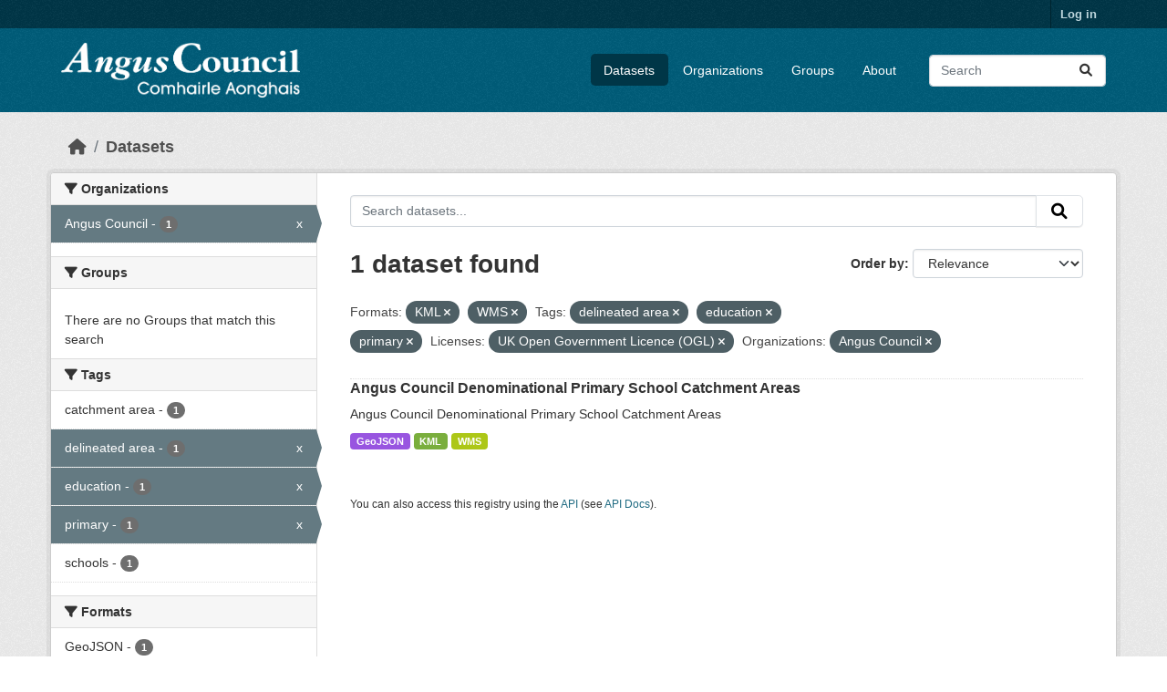

--- FILE ---
content_type: text/html; charset=utf-8
request_url: https://opendata.angus.gov.uk/dataset?res_format=KML&tags=delineated+area&license_id=uk-ogl&tags=education&tags=primary&res_format=WMS&organization=angus-council
body_size: 6061
content:
<!DOCTYPE html>
<!--[if IE 9]> <html lang="en" class="ie9"> <![endif]-->
<!--[if gt IE 8]><!--> <html lang="en"  > <!--<![endif]-->
  <head>
    <meta charset="utf-8" />
      <meta name="csrf_field_name" content="_csrf_token" />
      <meta name="_csrf_token" content="IjY2MWIxMjU1NDZlN2E1N2M2YjEyMDViMDE5NDRhZTBlNjYwOTc1ODci.aXIeTw.-3vZvE1cT0pYqglUTIAFT80FaUE" />

      <meta name="generator" content="ckan 2.10.8" />
      <meta name="viewport" content="width=device-width, initial-scale=1.0">
    <title>Dataset - Angus Council Open Data</title>

    
    <link rel="shortcut icon" href="https://opendata.angus.gov.uk/dataset/6b0fb983-52bb-4fd1-8a09-26923a5bea53/resource/b4dae50a-fbd4-466d-a933-b29648fa7f24/download/ang-favicon.ico" />
    
  
    
      
      
      
    
    
    

  


    
      
      
    

    
    <link href="/webassets/base/f7794699_main.css" rel="stylesheet"/>
<link href="/webassets/ckanext-geoview/f197a782_geo-resource-styles.css" rel="stylesheet"/>
<link href="/webassets/ckanext-activity/6ac15be0_activity.css" rel="stylesheet"/><style>
        .homepage .hero {
    background: rgba(0, 0, 0, 0) url("https://opendata.angus.gov.uk/dataset/6b0fb983-52bb-4fd1-8a09-26923a5bea53/resource/c92612aa-f744-40e0-bed3-512d787c2625/download/angus2.jpg");
    padding: 80px;
}
.homepage .module-search .module-content {
    color: rgb(255, 255, 255);
    background-color: #00AA90;
}
.homepage .module-search .tags {
    background-color: #0C489C;
   display: none;
}
.search-form {
    margin-bottom: 0px;
}
.homepage .module-promotion {
    background: #fff;
    padding: 10px;
    visibility: hidden;
    height: 10px;
}
@media (min-width: 768px) {
    .col-md-6 {
        flex: 0 0 auto;
        width: 55%;
    }
}
      </style>
    
  </head>

  
  <body data-site-root="https://opendata.angus.gov.uk/" data-locale-root="https://opendata.angus.gov.uk/" >

    
    <div class="visually-hidden-focusable"><a href="#content">Skip to main content</a></div>
  

  
    

 
<div class="account-masthead">
  <div class="container">
     
    <nav class="account not-authed" aria-label="Account">
      <ul class="list-unstyled">
        
        <li><a href="/user/login">Log in</a></li>
         
      </ul>
    </nav>
     
  </div>
</div>

<header class="masthead">
  <div class="container">
      
    <nav class="navbar navbar-expand-lg navbar-light">
      <hgroup class="header-image navbar-left">

      
      
      <a class="logo" href="/">
        <img src="/uploads/admin/2023-12-09-040700.576038AC-Logo-Text-Landscape-White-Gaelic.png" alt="Angus Council Open Data"
          title="Angus Council Open Data" />
      </a>
      
      

       </hgroup>
      <button class="navbar-toggler" type="button" data-bs-toggle="collapse" data-bs-target="#main-navigation-toggle"
        aria-controls="main-navigation-toggle" aria-expanded="false" aria-label="Toggle navigation">
        <span class="fa fa-bars text-white"></span>
      </button>

      <div class="main-navbar collapse navbar-collapse" id="main-navigation-toggle">
        <ul class="navbar-nav ms-auto mb-2 mb-lg-0">
          
            
              
              

		          <li class="active"><a href="/dataset/">Datasets</a></li><li><a href="/organization/">Organizations</a></li><li><a href="/group/">Groups</a></li><li><a href="/about">About</a></li>
	          
          </ul>

      
      
          <form class="d-flex site-search" action="/dataset/" method="get">
              <label class="d-none" for="field-sitewide-search">Search Datasets...</label>
              <input id="field-sitewide-search" class="form-control me-2"  type="text" name="q" placeholder="Search" aria-label="Search datasets..."/>
              <button class="btn" type="submit" aria-label="Submit"><i class="fa fa-search"></i></button>
          </form>
      
      </div>
    </nav>
  </div>
</header>

  
    <div class="main">
      <div id="content" class="container">
        
          
            <div class="flash-messages">
              
                
              
            </div>
          

          
            <div class="toolbar" role="navigation" aria-label="Breadcrumb">
              
                
                  <ol class="breadcrumb">
                    
<li class="home"><a href="/" aria-label="Home"><i class="fa fa-home"></i><span> Home</span></a></li>
                    
  <li class="active"><a href="/dataset/">Datasets</a></li>

                  </ol>
                
              
            </div>
          

          <div class="row wrapper">
            
            
            

            
              <aside class="secondary col-md-3">
                
                
  <div class="filters">
    <div>
      
        

    
    
	
	    
		<section class="module module-narrow module-shallow">
		    
			<h2 class="module-heading">
			    <i class="fa fa-filter"></i>
			    Organizations
			</h2>
		    
		    
			
			    
				<nav aria-label="Organizations">
				    <ul class="list-unstyled nav nav-simple nav-facet">
					
					    
					    
					    
					    
					    <li class="nav-item  active">
						<a href="/dataset/?res_format=KML&amp;res_format=WMS&amp;tags=delineated+area&amp;tags=education&amp;tags=primary&amp;license_id=uk-ogl" title="">
						    <span class="item-label">Angus Council</span>
						    <span class="hidden separator"> - </span>
						    <span class="item-count badge">1</span>
							<span class="facet-close">x</span>
						</a>
					    </li>
					
				    </ul>
				</nav>

				<p class="module-footer">
				    
					
				    
				</p>
			    
			
		    
		</section>
	    
	
    

      
        

    
    
	
	    
		<section class="module module-narrow module-shallow">
		    
			<h2 class="module-heading">
			    <i class="fa fa-filter"></i>
			    Groups
			</h2>
		    
		    
			
			    
				<p class="module-content empty">There are no Groups that match this search</p>
			    
			
		    
		</section>
	    
	
    

      
        

    
    
	
	    
		<section class="module module-narrow module-shallow">
		    
			<h2 class="module-heading">
			    <i class="fa fa-filter"></i>
			    Tags
			</h2>
		    
		    
			
			    
				<nav aria-label="Tags">
				    <ul class="list-unstyled nav nav-simple nav-facet">
					
					    
					    
					    
					    
					    <li class="nav-item ">
						<a href="/dataset/?res_format=KML&amp;res_format=WMS&amp;tags=delineated+area&amp;tags=education&amp;tags=primary&amp;license_id=uk-ogl&amp;organization=angus-council&amp;tags=catchment+area" title="">
						    <span class="item-label">catchment area</span>
						    <span class="hidden separator"> - </span>
						    <span class="item-count badge">1</span>
							
						</a>
					    </li>
					
					    
					    
					    
					    
					    <li class="nav-item  active">
						<a href="/dataset/?res_format=KML&amp;res_format=WMS&amp;tags=education&amp;tags=primary&amp;license_id=uk-ogl&amp;organization=angus-council" title="">
						    <span class="item-label">delineated area</span>
						    <span class="hidden separator"> - </span>
						    <span class="item-count badge">1</span>
							<span class="facet-close">x</span>
						</a>
					    </li>
					
					    
					    
					    
					    
					    <li class="nav-item  active">
						<a href="/dataset/?res_format=KML&amp;res_format=WMS&amp;tags=delineated+area&amp;tags=primary&amp;license_id=uk-ogl&amp;organization=angus-council" title="">
						    <span class="item-label">education</span>
						    <span class="hidden separator"> - </span>
						    <span class="item-count badge">1</span>
							<span class="facet-close">x</span>
						</a>
					    </li>
					
					    
					    
					    
					    
					    <li class="nav-item  active">
						<a href="/dataset/?res_format=KML&amp;res_format=WMS&amp;tags=delineated+area&amp;tags=education&amp;license_id=uk-ogl&amp;organization=angus-council" title="">
						    <span class="item-label">primary</span>
						    <span class="hidden separator"> - </span>
						    <span class="item-count badge">1</span>
							<span class="facet-close">x</span>
						</a>
					    </li>
					
					    
					    
					    
					    
					    <li class="nav-item ">
						<a href="/dataset/?res_format=KML&amp;res_format=WMS&amp;tags=delineated+area&amp;tags=education&amp;tags=primary&amp;license_id=uk-ogl&amp;organization=angus-council&amp;tags=schools" title="">
						    <span class="item-label">schools</span>
						    <span class="hidden separator"> - </span>
						    <span class="item-count badge">1</span>
							
						</a>
					    </li>
					
				    </ul>
				</nav>

				<p class="module-footer">
				    
					
				    
				</p>
			    
			
		    
		</section>
	    
	
    

      
        

    
    
	
	    
		<section class="module module-narrow module-shallow">
		    
			<h2 class="module-heading">
			    <i class="fa fa-filter"></i>
			    Formats
			</h2>
		    
		    
			
			    
				<nav aria-label="Formats">
				    <ul class="list-unstyled nav nav-simple nav-facet">
					
					    
					    
					    
					    
					    <li class="nav-item ">
						<a href="/dataset/?res_format=KML&amp;res_format=WMS&amp;tags=delineated+area&amp;tags=education&amp;tags=primary&amp;license_id=uk-ogl&amp;organization=angus-council&amp;res_format=GeoJSON" title="">
						    <span class="item-label">GeoJSON</span>
						    <span class="hidden separator"> - </span>
						    <span class="item-count badge">1</span>
							
						</a>
					    </li>
					
					    
					    
					    
					    
					    <li class="nav-item  active">
						<a href="/dataset/?res_format=WMS&amp;tags=delineated+area&amp;tags=education&amp;tags=primary&amp;license_id=uk-ogl&amp;organization=angus-council" title="">
						    <span class="item-label">KML</span>
						    <span class="hidden separator"> - </span>
						    <span class="item-count badge">1</span>
							<span class="facet-close">x</span>
						</a>
					    </li>
					
					    
					    
					    
					    
					    <li class="nav-item  active">
						<a href="/dataset/?res_format=KML&amp;tags=delineated+area&amp;tags=education&amp;tags=primary&amp;license_id=uk-ogl&amp;organization=angus-council" title="">
						    <span class="item-label">WMS</span>
						    <span class="hidden separator"> - </span>
						    <span class="item-count badge">1</span>
							<span class="facet-close">x</span>
						</a>
					    </li>
					
				    </ul>
				</nav>

				<p class="module-footer">
				    
					
				    
				</p>
			    
			
		    
		</section>
	    
	
    

      
        

    
    
	
	    
		<section class="module module-narrow module-shallow">
		    
			<h2 class="module-heading">
			    <i class="fa fa-filter"></i>
			    Licenses
			</h2>
		    
		    
			
			    
				<nav aria-label="Licenses">
				    <ul class="list-unstyled nav nav-simple nav-facet">
					
					    
					    
					    
					    
					    <li class="nav-item  active">
						<a href="/dataset/?res_format=KML&amp;res_format=WMS&amp;tags=delineated+area&amp;tags=education&amp;tags=primary&amp;organization=angus-council" title="UK Open Government Licence (OGL)">
						    <span class="item-label">UK Open Government...</span>
						    <span class="hidden separator"> - </span>
						    <span class="item-count badge">1</span>
							<span class="facet-close">x</span>
						</a>
					    </li>
					
				    </ul>
				</nav>

				<p class="module-footer">
				    
					
				    
				</p>
			    
			
		    
		</section>
	    
	
    

      
    </div>
    <a class="close no-text hide-filters"><i class="fa fa-times-circle"></i><span class="text">close</span></a>
  </div>

              </aside>
            

            
              <div class="primary col-md-9 col-xs-12" role="main">
                
                
  <section class="module">
    <div class="module-content">
      
        
      
      
        
        
        







<form id="dataset-search-form" class="search-form" method="get" data-module="select-switch">

  
    <div class="input-group search-input-group">
      <input aria-label="Search datasets..." id="field-giant-search" type="text" class="form-control input-lg" name="q" value="" autocomplete="off" placeholder="Search datasets...">
      
      <button class="btn btn-default btn-lg" type="submit" value="search" aria-label="Submit">
        <i class="fa fa-search"></i>
      </button>
      
    </div>
  

  
    <span>






<input type="hidden" name="res_format" value="KML" />





<input type="hidden" name="res_format" value="WMS" />





<input type="hidden" name="tags" value="delineated area" />





<input type="hidden" name="tags" value="education" />





<input type="hidden" name="tags" value="primary" />





<input type="hidden" name="license_id" value="uk-ogl" />





<input type="hidden" name="organization" value="angus-council" />



</span>
  

  
    
      <div class="form-group control-order-by">
        <label for="field-order-by">Order by</label>
        <select id="field-order-by" name="sort" class="form-control form-select">
          
            
              <option value="score desc, metadata_modified desc" selected="selected">Relevance</option>
            
          
            
              <option value="title_string asc">Name Ascending</option>
            
          
            
              <option value="title_string desc">Name Descending</option>
            
          
            
              <option value="metadata_modified desc">Last Modified</option>
            
          
            
          
        </select>
        
        <button class="btn btn-default js-hide" type="submit">Go</button>
        
      </div>
    
  

  
    
      <h1>

  
  
  
  

1 dataset found</h1>
    
  

  
    
      <p class="filter-list">
        
          
          <span class="facet">Formats:</span>
          
            <span class="filtered pill">KML
              <a href="/dataset/?res_format=WMS&amp;tags=delineated+area&amp;tags=education&amp;tags=primary&amp;license_id=uk-ogl&amp;organization=angus-council" class="remove" title="Remove"><i class="fa fa-times"></i></a>
            </span>
          
            <span class="filtered pill">WMS
              <a href="/dataset/?res_format=KML&amp;tags=delineated+area&amp;tags=education&amp;tags=primary&amp;license_id=uk-ogl&amp;organization=angus-council" class="remove" title="Remove"><i class="fa fa-times"></i></a>
            </span>
          
        
          
          <span class="facet">Tags:</span>
          
            <span class="filtered pill">delineated area
              <a href="/dataset/?res_format=KML&amp;res_format=WMS&amp;tags=education&amp;tags=primary&amp;license_id=uk-ogl&amp;organization=angus-council" class="remove" title="Remove"><i class="fa fa-times"></i></a>
            </span>
          
            <span class="filtered pill">education
              <a href="/dataset/?res_format=KML&amp;res_format=WMS&amp;tags=delineated+area&amp;tags=primary&amp;license_id=uk-ogl&amp;organization=angus-council" class="remove" title="Remove"><i class="fa fa-times"></i></a>
            </span>
          
            <span class="filtered pill">primary
              <a href="/dataset/?res_format=KML&amp;res_format=WMS&amp;tags=delineated+area&amp;tags=education&amp;license_id=uk-ogl&amp;organization=angus-council" class="remove" title="Remove"><i class="fa fa-times"></i></a>
            </span>
          
        
          
          <span class="facet">Licenses:</span>
          
            <span class="filtered pill">UK Open Government Licence (OGL)
              <a href="/dataset/?res_format=KML&amp;res_format=WMS&amp;tags=delineated+area&amp;tags=education&amp;tags=primary&amp;organization=angus-council" class="remove" title="Remove"><i class="fa fa-times"></i></a>
            </span>
          
        
          
          <span class="facet">Organizations:</span>
          
            <span class="filtered pill">Angus Council
              <a href="/dataset/?res_format=KML&amp;res_format=WMS&amp;tags=delineated+area&amp;tags=education&amp;tags=primary&amp;license_id=uk-ogl" class="remove" title="Remove"><i class="fa fa-times"></i></a>
            </span>
          
        
      </p>
      <a class="show-filters btn btn-default">Filter Results</a>
    
  

</form>




      
      
        

  
    <ul class="dataset-list list-unstyled">
    	
	      
	        




  <li class="dataset-item">
    
      <div class="dataset-content">
        
          <h2 class="dataset-heading">
            
              
            
            
    <a href="/dataset/angus-council-denominational-primary-school-catchment-areas" title="Angus Council Denominational Primary School Catchment Areas">
      Angus Council Denominational Primary School Catchment Areas
    </a>
            
            
              
              
            
          </h2>
        
        
          
            <div>Angus Council Denominational Primary School Catchment Areas</div>
          
        
      </div>
      
        
          
            <ul class="dataset-resources list-unstyled">
              
                
                <li>
                  <a href="/dataset/angus-council-denominational-primary-school-catchment-areas" class="badge badge-default" data-format="geojson">GeoJSON</a>
                </li>
                
                <li>
                  <a href="/dataset/angus-council-denominational-primary-school-catchment-areas" class="badge badge-default" data-format="kml">KML</a>
                </li>
                
                <li>
                  <a href="/dataset/angus-council-denominational-primary-school-catchment-areas" class="badge badge-default" data-format="wms">WMS</a>
                </li>
                
              
            </ul>
          
        
      
    
  </li>

	      
	    
    </ul>
  

      
    </div>

    
      
    
  </section>

  
    <section class="module">
      <div class="module-content">
        
          <small>
            
            
            
          You can also access this registry using the <a href="/api/3">API</a> (see <a href="https://docs.ckan.org/en/2.10/api/">API Docs</a>).
          </small>
        
      </div>
    </section>
  

              </div>
            
          </div>
        
      </div>
    </div>
  
    <footer class="site-footer">
  <div class="container">
    
    <div class="row">
      <div class="col-md-8 footer-links">
        
          <ul class="list-unstyled">
            
              <li><a href="/about">About Angus Council Open Data</a></li>
            
          </ul>
          <ul class="list-unstyled">
            
              
              <li><a href="https://docs.ckan.org/en/2.10/api/">CKAN API</a></li>
              <li><a href="https://www.ckan.org/">CKAN Association</a></li>
              <li><a href="https://www.opendefinition.org/od/"><img src="/base/images/od_80x15_blue.png" alt="Open Data"></a></li>
            
          </ul>
        
      </div>
      <div class="col-md-4 attribution">
        
          <p><strong>Powered by</strong> <a class="hide-text ckan-footer-logo" href="http://ckan.org">CKAN</a></p>
        
        
          
<form class="lang-select" action="/util/redirect" data-module="select-switch" method="POST">
  
<input type="hidden" name="_csrf_token" value="IjY2MWIxMjU1NDZlN2E1N2M2YjEyMDViMDE5NDRhZTBlNjYwOTc1ODci.aXIeTw.-3vZvE1cT0pYqglUTIAFT80FaUE"/> 
  <div class="form-group">
    <label for="field-lang-select">Language</label>
    <select id="field-lang-select" name="url" data-module="autocomplete" data-module-dropdown-class="lang-dropdown" data-module-container-class="lang-container">
      
        <option value="/en/dataset?res_format=KML&amp;tags=delineated+area&amp;license_id=uk-ogl&amp;tags=education&amp;tags=primary&amp;res_format=WMS&amp;organization=angus-council" selected="selected">
          English
        </option>
      
        <option value="/eu/dataset?res_format=KML&amp;tags=delineated+area&amp;license_id=uk-ogl&amp;tags=education&amp;tags=primary&amp;res_format=WMS&amp;organization=angus-council" >
          euskara
        </option>
      
        <option value="/de/dataset?res_format=KML&amp;tags=delineated+area&amp;license_id=uk-ogl&amp;tags=education&amp;tags=primary&amp;res_format=WMS&amp;organization=angus-council" >
          Deutsch
        </option>
      
        <option value="/th/dataset?res_format=KML&amp;tags=delineated+area&amp;license_id=uk-ogl&amp;tags=education&amp;tags=primary&amp;res_format=WMS&amp;organization=angus-council" >
          ไทย
        </option>
      
        <option value="/bg/dataset?res_format=KML&amp;tags=delineated+area&amp;license_id=uk-ogl&amp;tags=education&amp;tags=primary&amp;res_format=WMS&amp;organization=angus-council" >
          български
        </option>
      
        <option value="/el/dataset?res_format=KML&amp;tags=delineated+area&amp;license_id=uk-ogl&amp;tags=education&amp;tags=primary&amp;res_format=WMS&amp;organization=angus-council" >
          Ελληνικά
        </option>
      
        <option value="/gl/dataset?res_format=KML&amp;tags=delineated+area&amp;license_id=uk-ogl&amp;tags=education&amp;tags=primary&amp;res_format=WMS&amp;organization=angus-council" >
          galego
        </option>
      
        <option value="/mk/dataset?res_format=KML&amp;tags=delineated+area&amp;license_id=uk-ogl&amp;tags=education&amp;tags=primary&amp;res_format=WMS&amp;organization=angus-council" >
          македонски
        </option>
      
        <option value="/en_AU/dataset?res_format=KML&amp;tags=delineated+area&amp;license_id=uk-ogl&amp;tags=education&amp;tags=primary&amp;res_format=WMS&amp;organization=angus-council" >
          English (Australia)
        </option>
      
        <option value="/es_AR/dataset?res_format=KML&amp;tags=delineated+area&amp;license_id=uk-ogl&amp;tags=education&amp;tags=primary&amp;res_format=WMS&amp;organization=angus-council" >
          español (Argentina)
        </option>
      
        <option value="/ja/dataset?res_format=KML&amp;tags=delineated+area&amp;license_id=uk-ogl&amp;tags=education&amp;tags=primary&amp;res_format=WMS&amp;organization=angus-council" >
          日本語
        </option>
      
        <option value="/ca/dataset?res_format=KML&amp;tags=delineated+area&amp;license_id=uk-ogl&amp;tags=education&amp;tags=primary&amp;res_format=WMS&amp;organization=angus-council" >
          català
        </option>
      
        <option value="/it/dataset?res_format=KML&amp;tags=delineated+area&amp;license_id=uk-ogl&amp;tags=education&amp;tags=primary&amp;res_format=WMS&amp;organization=angus-council" >
          italiano
        </option>
      
        <option value="/vi/dataset?res_format=KML&amp;tags=delineated+area&amp;license_id=uk-ogl&amp;tags=education&amp;tags=primary&amp;res_format=WMS&amp;organization=angus-council" >
          Tiếng Việt
        </option>
      
        <option value="/fi/dataset?res_format=KML&amp;tags=delineated+area&amp;license_id=uk-ogl&amp;tags=education&amp;tags=primary&amp;res_format=WMS&amp;organization=angus-council" >
          suomi
        </option>
      
        <option value="/tl/dataset?res_format=KML&amp;tags=delineated+area&amp;license_id=uk-ogl&amp;tags=education&amp;tags=primary&amp;res_format=WMS&amp;organization=angus-council" >
          Filipino (Pilipinas)
        </option>
      
        <option value="/zh_Hant_TW/dataset?res_format=KML&amp;tags=delineated+area&amp;license_id=uk-ogl&amp;tags=education&amp;tags=primary&amp;res_format=WMS&amp;organization=angus-council" >
          中文 (繁體, 台灣)
        </option>
      
        <option value="/pt_BR/dataset?res_format=KML&amp;tags=delineated+area&amp;license_id=uk-ogl&amp;tags=education&amp;tags=primary&amp;res_format=WMS&amp;organization=angus-council" >
          português (Brasil)
        </option>
      
        <option value="/ru/dataset?res_format=KML&amp;tags=delineated+area&amp;license_id=uk-ogl&amp;tags=education&amp;tags=primary&amp;res_format=WMS&amp;organization=angus-council" >
          русский
        </option>
      
        <option value="/fa_IR/dataset?res_format=KML&amp;tags=delineated+area&amp;license_id=uk-ogl&amp;tags=education&amp;tags=primary&amp;res_format=WMS&amp;organization=angus-council" >
          فارسی (ایران)
        </option>
      
        <option value="/ro/dataset?res_format=KML&amp;tags=delineated+area&amp;license_id=uk-ogl&amp;tags=education&amp;tags=primary&amp;res_format=WMS&amp;organization=angus-council" >
          română
        </option>
      
        <option value="/uk_UA/dataset?res_format=KML&amp;tags=delineated+area&amp;license_id=uk-ogl&amp;tags=education&amp;tags=primary&amp;res_format=WMS&amp;organization=angus-council" >
          українська (Україна)
        </option>
      
        <option value="/ne/dataset?res_format=KML&amp;tags=delineated+area&amp;license_id=uk-ogl&amp;tags=education&amp;tags=primary&amp;res_format=WMS&amp;organization=angus-council" >
          नेपाली
        </option>
      
        <option value="/pl/dataset?res_format=KML&amp;tags=delineated+area&amp;license_id=uk-ogl&amp;tags=education&amp;tags=primary&amp;res_format=WMS&amp;organization=angus-council" >
          polski
        </option>
      
        <option value="/no/dataset?res_format=KML&amp;tags=delineated+area&amp;license_id=uk-ogl&amp;tags=education&amp;tags=primary&amp;res_format=WMS&amp;organization=angus-council" >
          norsk
        </option>
      
        <option value="/sr_Latn/dataset?res_format=KML&amp;tags=delineated+area&amp;license_id=uk-ogl&amp;tags=education&amp;tags=primary&amp;res_format=WMS&amp;organization=angus-council" >
          srpski (latinica)
        </option>
      
        <option value="/en_GB/dataset?res_format=KML&amp;tags=delineated+area&amp;license_id=uk-ogl&amp;tags=education&amp;tags=primary&amp;res_format=WMS&amp;organization=angus-council" >
          English (United Kingdom)
        </option>
      
        <option value="/my_MM/dataset?res_format=KML&amp;tags=delineated+area&amp;license_id=uk-ogl&amp;tags=education&amp;tags=primary&amp;res_format=WMS&amp;organization=angus-council" >
          မြန်မာ (မြန်မာ)
        </option>
      
        <option value="/is/dataset?res_format=KML&amp;tags=delineated+area&amp;license_id=uk-ogl&amp;tags=education&amp;tags=primary&amp;res_format=WMS&amp;organization=angus-council" >
          íslenska
        </option>
      
        <option value="/id/dataset?res_format=KML&amp;tags=delineated+area&amp;license_id=uk-ogl&amp;tags=education&amp;tags=primary&amp;res_format=WMS&amp;organization=angus-council" >
          Indonesia
        </option>
      
        <option value="/ko_KR/dataset?res_format=KML&amp;tags=delineated+area&amp;license_id=uk-ogl&amp;tags=education&amp;tags=primary&amp;res_format=WMS&amp;organization=angus-council" >
          한국어 (대한민국)
        </option>
      
        <option value="/he/dataset?res_format=KML&amp;tags=delineated+area&amp;license_id=uk-ogl&amp;tags=education&amp;tags=primary&amp;res_format=WMS&amp;organization=angus-council" >
          עברית
        </option>
      
        <option value="/nl/dataset?res_format=KML&amp;tags=delineated+area&amp;license_id=uk-ogl&amp;tags=education&amp;tags=primary&amp;res_format=WMS&amp;organization=angus-council" >
          Nederlands
        </option>
      
        <option value="/cs_CZ/dataset?res_format=KML&amp;tags=delineated+area&amp;license_id=uk-ogl&amp;tags=education&amp;tags=primary&amp;res_format=WMS&amp;organization=angus-council" >
          čeština (Česko)
        </option>
      
        <option value="/am/dataset?res_format=KML&amp;tags=delineated+area&amp;license_id=uk-ogl&amp;tags=education&amp;tags=primary&amp;res_format=WMS&amp;organization=angus-council" >
          አማርኛ
        </option>
      
        <option value="/lt/dataset?res_format=KML&amp;tags=delineated+area&amp;license_id=uk-ogl&amp;tags=education&amp;tags=primary&amp;res_format=WMS&amp;organization=angus-council" >
          lietuvių
        </option>
      
        <option value="/sr/dataset?res_format=KML&amp;tags=delineated+area&amp;license_id=uk-ogl&amp;tags=education&amp;tags=primary&amp;res_format=WMS&amp;organization=angus-council" >
          српски
        </option>
      
        <option value="/km/dataset?res_format=KML&amp;tags=delineated+area&amp;license_id=uk-ogl&amp;tags=education&amp;tags=primary&amp;res_format=WMS&amp;organization=angus-council" >
          ខ្មែរ
        </option>
      
        <option value="/lv/dataset?res_format=KML&amp;tags=delineated+area&amp;license_id=uk-ogl&amp;tags=education&amp;tags=primary&amp;res_format=WMS&amp;organization=angus-council" >
          latviešu
        </option>
      
        <option value="/es/dataset?res_format=KML&amp;tags=delineated+area&amp;license_id=uk-ogl&amp;tags=education&amp;tags=primary&amp;res_format=WMS&amp;organization=angus-council" >
          español
        </option>
      
        <option value="/uk/dataset?res_format=KML&amp;tags=delineated+area&amp;license_id=uk-ogl&amp;tags=education&amp;tags=primary&amp;res_format=WMS&amp;organization=angus-council" >
          українська
        </option>
      
        <option value="/fr/dataset?res_format=KML&amp;tags=delineated+area&amp;license_id=uk-ogl&amp;tags=education&amp;tags=primary&amp;res_format=WMS&amp;organization=angus-council" >
          français
        </option>
      
        <option value="/sl/dataset?res_format=KML&amp;tags=delineated+area&amp;license_id=uk-ogl&amp;tags=education&amp;tags=primary&amp;res_format=WMS&amp;organization=angus-council" >
          slovenščina
        </option>
      
        <option value="/pt_PT/dataset?res_format=KML&amp;tags=delineated+area&amp;license_id=uk-ogl&amp;tags=education&amp;tags=primary&amp;res_format=WMS&amp;organization=angus-council" >
          português (Portugal)
        </option>
      
        <option value="/zh_Hans_CN/dataset?res_format=KML&amp;tags=delineated+area&amp;license_id=uk-ogl&amp;tags=education&amp;tags=primary&amp;res_format=WMS&amp;organization=angus-council" >
          中文 (简体, 中国)
        </option>
      
        <option value="/sk/dataset?res_format=KML&amp;tags=delineated+area&amp;license_id=uk-ogl&amp;tags=education&amp;tags=primary&amp;res_format=WMS&amp;organization=angus-council" >
          slovenčina
        </option>
      
        <option value="/nb_NO/dataset?res_format=KML&amp;tags=delineated+area&amp;license_id=uk-ogl&amp;tags=education&amp;tags=primary&amp;res_format=WMS&amp;organization=angus-council" >
          norsk bokmål (Norge)
        </option>
      
        <option value="/gl_ES/dataset?res_format=KML&amp;tags=delineated+area&amp;license_id=uk-ogl&amp;tags=education&amp;tags=primary&amp;res_format=WMS&amp;organization=angus-council" >
          galego (España)
        </option>
      
        <option value="/ar/dataset?res_format=KML&amp;tags=delineated+area&amp;license_id=uk-ogl&amp;tags=education&amp;tags=primary&amp;res_format=WMS&amp;organization=angus-council" >
          العربية
        </option>
      
        <option value="/hr/dataset?res_format=KML&amp;tags=delineated+area&amp;license_id=uk-ogl&amp;tags=education&amp;tags=primary&amp;res_format=WMS&amp;organization=angus-council" >
          hrvatski
        </option>
      
        <option value="/da_DK/dataset?res_format=KML&amp;tags=delineated+area&amp;license_id=uk-ogl&amp;tags=education&amp;tags=primary&amp;res_format=WMS&amp;organization=angus-council" >
          dansk (Danmark)
        </option>
      
        <option value="/tr/dataset?res_format=KML&amp;tags=delineated+area&amp;license_id=uk-ogl&amp;tags=education&amp;tags=primary&amp;res_format=WMS&amp;organization=angus-council" >
          Türkçe
        </option>
      
        <option value="/hu/dataset?res_format=KML&amp;tags=delineated+area&amp;license_id=uk-ogl&amp;tags=education&amp;tags=primary&amp;res_format=WMS&amp;organization=angus-council" >
          magyar
        </option>
      
        <option value="/sq/dataset?res_format=KML&amp;tags=delineated+area&amp;license_id=uk-ogl&amp;tags=education&amp;tags=primary&amp;res_format=WMS&amp;organization=angus-council" >
          shqip
        </option>
      
        <option value="/bs/dataset?res_format=KML&amp;tags=delineated+area&amp;license_id=uk-ogl&amp;tags=education&amp;tags=primary&amp;res_format=WMS&amp;organization=angus-council" >
          bosanski
        </option>
      
        <option value="/mn_MN/dataset?res_format=KML&amp;tags=delineated+area&amp;license_id=uk-ogl&amp;tags=education&amp;tags=primary&amp;res_format=WMS&amp;organization=angus-council" >
          монгол (Монгол)
        </option>
      
        <option value="/sv/dataset?res_format=KML&amp;tags=delineated+area&amp;license_id=uk-ogl&amp;tags=education&amp;tags=primary&amp;res_format=WMS&amp;organization=angus-council" >
          svenska
        </option>
      
    </select>
  </div>
  <button class="btn btn-default d-none " type="submit">Go</button>
</form>


        
      </div>
    </div>
    
  </div>
</footer>
  
  
  
  
  
  
    

  

      

    
    
    <link href="/webassets/vendor/f3b8236b_select2.css" rel="stylesheet"/>
<link href="/webassets/vendor/d05bf0e7_fontawesome.css" rel="stylesheet"/>
    <script src="/webassets/vendor/8c3c143a_jquery.js" type="text/javascript"></script>
<script src="/webassets/vendor/9cf42cfd_vendor.js" type="text/javascript"></script>
<script src="/webassets/vendor/6d1ad7e6_bootstrap.js" type="text/javascript"></script>
<script src="/webassets/base/6fddaa3f_main.js" type="text/javascript"></script>
<script src="/webassets/base/0d750fad_ckan.js" type="text/javascript"></script>
<script src="/webassets/activity/0fdb5ee0_activity.js" type="text/javascript"></script>
  </body>
</html>